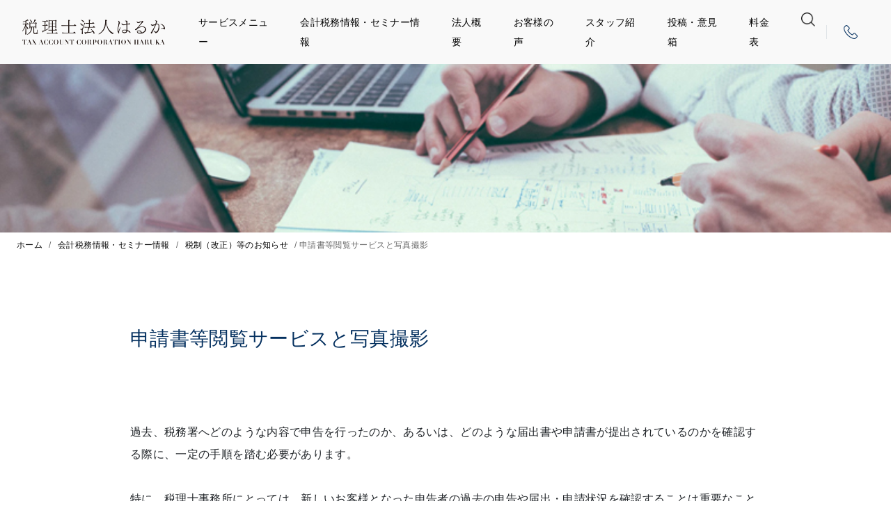

--- FILE ---
content_type: text/html; charset=UTF-8
request_url: https://harukatax.com/tax/tax_reform/10934.html
body_size: 10574
content:
<!DOCTYPE html PUBLIC "-//W3C//DTD XHTML 1.0 Transitional//EN" "http://www.w3.org/TR/xhtml1/DTD/xhtml1-transitional.dtd">
<html xmlns="http://www.w3.org/1999/xhtml">
<head>
<title>申請書等閲覧サービスと写真撮影 - 大阪「税理士法人はるか」</title>
<meta name="viewport" content="width=device-width, initial-scale=1">
	<meta name='robots' content='index, follow, max-image-preview:large, max-snippet:-1, max-video-preview:-1' />

	<!-- This site is optimized with the Yoast SEO plugin v26.4 - https://yoast.com/wordpress/plugins/seo/ -->
	<link rel="canonical" href="https://harukatax.com/tax/tax_reform/10934.html" />
	<meta property="og:locale" content="ja_JP" />
	<meta property="og:type" content="article" />
	<meta property="og:title" content="申請書等閲覧サービスと写真撮影 - 大阪「税理士法人はるか」" />
	<meta property="og:description" content="過去、税務署へどのような内容で申告を行ったのか、あるいは、どのような届出書や申請書が提出されているのかを確認する際に、一定の手順を踏む必要があります。 特に、税理士事務所にとっては、新しいお客様となった申告者の過去の申告 [&hellip;]" />
	<meta property="og:url" content="https://harukatax.com/tax/tax_reform/10934.html" />
	<meta property="og:site_name" content="大阪「税理士法人はるか」" />
	<meta property="article:published_time" content="2019-11-05T00:00:01+00:00" />
	<meta property="article:modified_time" content="2020-12-03T01:48:33+00:00" />
	<meta name="author" content="税理士法人はるか" />
	<meta name="twitter:card" content="summary_large_image" />
	<meta name="twitter:label1" content="執筆者" />
	<meta name="twitter:data1" content="税理士法人はるか" />
	<script type="application/ld+json" class="yoast-schema-graph">{"@context":"https://schema.org","@graph":[{"@type":"WebPage","@id":"https://harukatax.com/tax/tax_reform/10934.html","url":"https://harukatax.com/tax/tax_reform/10934.html","name":"申請書等閲覧サービスと写真撮影 - 大阪「税理士法人はるか」","isPartOf":{"@id":"https://harukatax.com/#website"},"datePublished":"2019-11-05T00:00:01+00:00","dateModified":"2020-12-03T01:48:33+00:00","author":{"@id":"https://harukatax.com/#/schema/person/6a944fa2036e547333821e1ae8ca11b3"},"breadcrumb":{"@id":"https://harukatax.com/tax/tax_reform/10934.html#breadcrumb"},"inLanguage":"ja","potentialAction":[{"@type":"ReadAction","target":["https://harukatax.com/tax/tax_reform/10934.html"]}]},{"@type":"BreadcrumbList","@id":"https://harukatax.com/tax/tax_reform/10934.html#breadcrumb","itemListElement":[{"@type":"ListItem","position":1,"name":"ホーム","item":"https://harukatax.com/"},{"@type":"ListItem","position":2,"name":"会計税務情報・セミナー情報","item":"https://harukatax.com/tax"},{"@type":"ListItem","position":3,"name":"税制（改正）等のお知らせ","item":"https://harukatax.com/tax/tax_reform"},{"@type":"ListItem","position":4,"name":"申請書等閲覧サービスと写真撮影"}]},{"@type":"WebSite","@id":"https://harukatax.com/#website","url":"https://harukatax.com/","name":"大阪「税理士法人はるか」","description":"大阪で税理士をお探しなら、税理士法人はるか","potentialAction":[{"@type":"SearchAction","target":{"@type":"EntryPoint","urlTemplate":"https://harukatax.com/?s={search_term_string}"},"query-input":{"@type":"PropertyValueSpecification","valueRequired":true,"valueName":"search_term_string"}}],"inLanguage":"ja"},{"@type":"Person","@id":"https://harukatax.com/#/schema/person/6a944fa2036e547333821e1ae8ca11b3","name":"税理士法人はるか","image":{"@type":"ImageObject","inLanguage":"ja","@id":"https://harukatax.com/#/schema/person/image/","url":"https://secure.gravatar.com/avatar/89ffd785d49b47df33d4acad460b4aea2500e4787b51f05eef543fdcfb1051bd?s=96&d=mm&r=g","contentUrl":"https://secure.gravatar.com/avatar/89ffd785d49b47df33d4acad460b4aea2500e4787b51f05eef543fdcfb1051bd?s=96&d=mm&r=g","caption":"税理士法人はるか"}}]}</script>
	<!-- / Yoast SEO plugin. -->


<link rel='dns-prefetch' href='//ajax.googleapis.com' />
<link rel="alternate" title="oEmbed (JSON)" type="application/json+oembed" href="https://harukatax.com/wp-json/oembed/1.0/embed?url=https%3A%2F%2Fharukatax.com%2Ftax%2Ftax_reform%2F10934.html" />
<link rel="alternate" title="oEmbed (XML)" type="text/xml+oembed" href="https://harukatax.com/wp-json/oembed/1.0/embed?url=https%3A%2F%2Fharukatax.com%2Ftax%2Ftax_reform%2F10934.html&#038;format=xml" />
<style id='wp-img-auto-sizes-contain-inline-css' type='text/css'>
img:is([sizes=auto i],[sizes^="auto," i]){contain-intrinsic-size:3000px 1500px}
/*# sourceURL=wp-img-auto-sizes-contain-inline-css */
</style>
<style id='wp-emoji-styles-inline-css' type='text/css'>

	img.wp-smiley, img.emoji {
		display: inline !important;
		border: none !important;
		box-shadow: none !important;
		height: 1em !important;
		width: 1em !important;
		margin: 0 0.07em !important;
		vertical-align: -0.1em !important;
		background: none !important;
		padding: 0 !important;
	}
/*# sourceURL=wp-emoji-styles-inline-css */
</style>
<style id='wp-block-library-inline-css' type='text/css'>
:root{--wp-block-synced-color:#7a00df;--wp-block-synced-color--rgb:122,0,223;--wp-bound-block-color:var(--wp-block-synced-color);--wp-editor-canvas-background:#ddd;--wp-admin-theme-color:#007cba;--wp-admin-theme-color--rgb:0,124,186;--wp-admin-theme-color-darker-10:#006ba1;--wp-admin-theme-color-darker-10--rgb:0,107,160.5;--wp-admin-theme-color-darker-20:#005a87;--wp-admin-theme-color-darker-20--rgb:0,90,135;--wp-admin-border-width-focus:2px}@media (min-resolution:192dpi){:root{--wp-admin-border-width-focus:1.5px}}.wp-element-button{cursor:pointer}:root .has-very-light-gray-background-color{background-color:#eee}:root .has-very-dark-gray-background-color{background-color:#313131}:root .has-very-light-gray-color{color:#eee}:root .has-very-dark-gray-color{color:#313131}:root .has-vivid-green-cyan-to-vivid-cyan-blue-gradient-background{background:linear-gradient(135deg,#00d084,#0693e3)}:root .has-purple-crush-gradient-background{background:linear-gradient(135deg,#34e2e4,#4721fb 50%,#ab1dfe)}:root .has-hazy-dawn-gradient-background{background:linear-gradient(135deg,#faaca8,#dad0ec)}:root .has-subdued-olive-gradient-background{background:linear-gradient(135deg,#fafae1,#67a671)}:root .has-atomic-cream-gradient-background{background:linear-gradient(135deg,#fdd79a,#004a59)}:root .has-nightshade-gradient-background{background:linear-gradient(135deg,#330968,#31cdcf)}:root .has-midnight-gradient-background{background:linear-gradient(135deg,#020381,#2874fc)}:root{--wp--preset--font-size--normal:16px;--wp--preset--font-size--huge:42px}.has-regular-font-size{font-size:1em}.has-larger-font-size{font-size:2.625em}.has-normal-font-size{font-size:var(--wp--preset--font-size--normal)}.has-huge-font-size{font-size:var(--wp--preset--font-size--huge)}.has-text-align-center{text-align:center}.has-text-align-left{text-align:left}.has-text-align-right{text-align:right}.has-fit-text{white-space:nowrap!important}#end-resizable-editor-section{display:none}.aligncenter{clear:both}.items-justified-left{justify-content:flex-start}.items-justified-center{justify-content:center}.items-justified-right{justify-content:flex-end}.items-justified-space-between{justify-content:space-between}.screen-reader-text{border:0;clip-path:inset(50%);height:1px;margin:-1px;overflow:hidden;padding:0;position:absolute;width:1px;word-wrap:normal!important}.screen-reader-text:focus{background-color:#ddd;clip-path:none;color:#444;display:block;font-size:1em;height:auto;left:5px;line-height:normal;padding:15px 23px 14px;text-decoration:none;top:5px;width:auto;z-index:100000}html :where(.has-border-color){border-style:solid}html :where([style*=border-top-color]){border-top-style:solid}html :where([style*=border-right-color]){border-right-style:solid}html :where([style*=border-bottom-color]){border-bottom-style:solid}html :where([style*=border-left-color]){border-left-style:solid}html :where([style*=border-width]){border-style:solid}html :where([style*=border-top-width]){border-top-style:solid}html :where([style*=border-right-width]){border-right-style:solid}html :where([style*=border-bottom-width]){border-bottom-style:solid}html :where([style*=border-left-width]){border-left-style:solid}html :where(img[class*=wp-image-]){height:auto;max-width:100%}:where(figure){margin:0 0 1em}html :where(.is-position-sticky){--wp-admin--admin-bar--position-offset:var(--wp-admin--admin-bar--height,0px)}@media screen and (max-width:600px){html :where(.is-position-sticky){--wp-admin--admin-bar--position-offset:0px}}

/*# sourceURL=wp-block-library-inline-css */
</style><style id='global-styles-inline-css' type='text/css'>
:root{--wp--preset--aspect-ratio--square: 1;--wp--preset--aspect-ratio--4-3: 4/3;--wp--preset--aspect-ratio--3-4: 3/4;--wp--preset--aspect-ratio--3-2: 3/2;--wp--preset--aspect-ratio--2-3: 2/3;--wp--preset--aspect-ratio--16-9: 16/9;--wp--preset--aspect-ratio--9-16: 9/16;--wp--preset--color--black: #000000;--wp--preset--color--cyan-bluish-gray: #abb8c3;--wp--preset--color--white: #ffffff;--wp--preset--color--pale-pink: #f78da7;--wp--preset--color--vivid-red: #cf2e2e;--wp--preset--color--luminous-vivid-orange: #ff6900;--wp--preset--color--luminous-vivid-amber: #fcb900;--wp--preset--color--light-green-cyan: #7bdcb5;--wp--preset--color--vivid-green-cyan: #00d084;--wp--preset--color--pale-cyan-blue: #8ed1fc;--wp--preset--color--vivid-cyan-blue: #0693e3;--wp--preset--color--vivid-purple: #9b51e0;--wp--preset--gradient--vivid-cyan-blue-to-vivid-purple: linear-gradient(135deg,rgb(6,147,227) 0%,rgb(155,81,224) 100%);--wp--preset--gradient--light-green-cyan-to-vivid-green-cyan: linear-gradient(135deg,rgb(122,220,180) 0%,rgb(0,208,130) 100%);--wp--preset--gradient--luminous-vivid-amber-to-luminous-vivid-orange: linear-gradient(135deg,rgb(252,185,0) 0%,rgb(255,105,0) 100%);--wp--preset--gradient--luminous-vivid-orange-to-vivid-red: linear-gradient(135deg,rgb(255,105,0) 0%,rgb(207,46,46) 100%);--wp--preset--gradient--very-light-gray-to-cyan-bluish-gray: linear-gradient(135deg,rgb(238,238,238) 0%,rgb(169,184,195) 100%);--wp--preset--gradient--cool-to-warm-spectrum: linear-gradient(135deg,rgb(74,234,220) 0%,rgb(151,120,209) 20%,rgb(207,42,186) 40%,rgb(238,44,130) 60%,rgb(251,105,98) 80%,rgb(254,248,76) 100%);--wp--preset--gradient--blush-light-purple: linear-gradient(135deg,rgb(255,206,236) 0%,rgb(152,150,240) 100%);--wp--preset--gradient--blush-bordeaux: linear-gradient(135deg,rgb(254,205,165) 0%,rgb(254,45,45) 50%,rgb(107,0,62) 100%);--wp--preset--gradient--luminous-dusk: linear-gradient(135deg,rgb(255,203,112) 0%,rgb(199,81,192) 50%,rgb(65,88,208) 100%);--wp--preset--gradient--pale-ocean: linear-gradient(135deg,rgb(255,245,203) 0%,rgb(182,227,212) 50%,rgb(51,167,181) 100%);--wp--preset--gradient--electric-grass: linear-gradient(135deg,rgb(202,248,128) 0%,rgb(113,206,126) 100%);--wp--preset--gradient--midnight: linear-gradient(135deg,rgb(2,3,129) 0%,rgb(40,116,252) 100%);--wp--preset--font-size--small: 13px;--wp--preset--font-size--medium: 20px;--wp--preset--font-size--large: 36px;--wp--preset--font-size--x-large: 42px;--wp--preset--spacing--20: 0.44rem;--wp--preset--spacing--30: 0.67rem;--wp--preset--spacing--40: 1rem;--wp--preset--spacing--50: 1.5rem;--wp--preset--spacing--60: 2.25rem;--wp--preset--spacing--70: 3.38rem;--wp--preset--spacing--80: 5.06rem;--wp--preset--shadow--natural: 6px 6px 9px rgba(0, 0, 0, 0.2);--wp--preset--shadow--deep: 12px 12px 50px rgba(0, 0, 0, 0.4);--wp--preset--shadow--sharp: 6px 6px 0px rgba(0, 0, 0, 0.2);--wp--preset--shadow--outlined: 6px 6px 0px -3px rgb(255, 255, 255), 6px 6px rgb(0, 0, 0);--wp--preset--shadow--crisp: 6px 6px 0px rgb(0, 0, 0);}:where(.is-layout-flex){gap: 0.5em;}:where(.is-layout-grid){gap: 0.5em;}body .is-layout-flex{display: flex;}.is-layout-flex{flex-wrap: wrap;align-items: center;}.is-layout-flex > :is(*, div){margin: 0;}body .is-layout-grid{display: grid;}.is-layout-grid > :is(*, div){margin: 0;}:where(.wp-block-columns.is-layout-flex){gap: 2em;}:where(.wp-block-columns.is-layout-grid){gap: 2em;}:where(.wp-block-post-template.is-layout-flex){gap: 1.25em;}:where(.wp-block-post-template.is-layout-grid){gap: 1.25em;}.has-black-color{color: var(--wp--preset--color--black) !important;}.has-cyan-bluish-gray-color{color: var(--wp--preset--color--cyan-bluish-gray) !important;}.has-white-color{color: var(--wp--preset--color--white) !important;}.has-pale-pink-color{color: var(--wp--preset--color--pale-pink) !important;}.has-vivid-red-color{color: var(--wp--preset--color--vivid-red) !important;}.has-luminous-vivid-orange-color{color: var(--wp--preset--color--luminous-vivid-orange) !important;}.has-luminous-vivid-amber-color{color: var(--wp--preset--color--luminous-vivid-amber) !important;}.has-light-green-cyan-color{color: var(--wp--preset--color--light-green-cyan) !important;}.has-vivid-green-cyan-color{color: var(--wp--preset--color--vivid-green-cyan) !important;}.has-pale-cyan-blue-color{color: var(--wp--preset--color--pale-cyan-blue) !important;}.has-vivid-cyan-blue-color{color: var(--wp--preset--color--vivid-cyan-blue) !important;}.has-vivid-purple-color{color: var(--wp--preset--color--vivid-purple) !important;}.has-black-background-color{background-color: var(--wp--preset--color--black) !important;}.has-cyan-bluish-gray-background-color{background-color: var(--wp--preset--color--cyan-bluish-gray) !important;}.has-white-background-color{background-color: var(--wp--preset--color--white) !important;}.has-pale-pink-background-color{background-color: var(--wp--preset--color--pale-pink) !important;}.has-vivid-red-background-color{background-color: var(--wp--preset--color--vivid-red) !important;}.has-luminous-vivid-orange-background-color{background-color: var(--wp--preset--color--luminous-vivid-orange) !important;}.has-luminous-vivid-amber-background-color{background-color: var(--wp--preset--color--luminous-vivid-amber) !important;}.has-light-green-cyan-background-color{background-color: var(--wp--preset--color--light-green-cyan) !important;}.has-vivid-green-cyan-background-color{background-color: var(--wp--preset--color--vivid-green-cyan) !important;}.has-pale-cyan-blue-background-color{background-color: var(--wp--preset--color--pale-cyan-blue) !important;}.has-vivid-cyan-blue-background-color{background-color: var(--wp--preset--color--vivid-cyan-blue) !important;}.has-vivid-purple-background-color{background-color: var(--wp--preset--color--vivid-purple) !important;}.has-black-border-color{border-color: var(--wp--preset--color--black) !important;}.has-cyan-bluish-gray-border-color{border-color: var(--wp--preset--color--cyan-bluish-gray) !important;}.has-white-border-color{border-color: var(--wp--preset--color--white) !important;}.has-pale-pink-border-color{border-color: var(--wp--preset--color--pale-pink) !important;}.has-vivid-red-border-color{border-color: var(--wp--preset--color--vivid-red) !important;}.has-luminous-vivid-orange-border-color{border-color: var(--wp--preset--color--luminous-vivid-orange) !important;}.has-luminous-vivid-amber-border-color{border-color: var(--wp--preset--color--luminous-vivid-amber) !important;}.has-light-green-cyan-border-color{border-color: var(--wp--preset--color--light-green-cyan) !important;}.has-vivid-green-cyan-border-color{border-color: var(--wp--preset--color--vivid-green-cyan) !important;}.has-pale-cyan-blue-border-color{border-color: var(--wp--preset--color--pale-cyan-blue) !important;}.has-vivid-cyan-blue-border-color{border-color: var(--wp--preset--color--vivid-cyan-blue) !important;}.has-vivid-purple-border-color{border-color: var(--wp--preset--color--vivid-purple) !important;}.has-vivid-cyan-blue-to-vivid-purple-gradient-background{background: var(--wp--preset--gradient--vivid-cyan-blue-to-vivid-purple) !important;}.has-light-green-cyan-to-vivid-green-cyan-gradient-background{background: var(--wp--preset--gradient--light-green-cyan-to-vivid-green-cyan) !important;}.has-luminous-vivid-amber-to-luminous-vivid-orange-gradient-background{background: var(--wp--preset--gradient--luminous-vivid-amber-to-luminous-vivid-orange) !important;}.has-luminous-vivid-orange-to-vivid-red-gradient-background{background: var(--wp--preset--gradient--luminous-vivid-orange-to-vivid-red) !important;}.has-very-light-gray-to-cyan-bluish-gray-gradient-background{background: var(--wp--preset--gradient--very-light-gray-to-cyan-bluish-gray) !important;}.has-cool-to-warm-spectrum-gradient-background{background: var(--wp--preset--gradient--cool-to-warm-spectrum) !important;}.has-blush-light-purple-gradient-background{background: var(--wp--preset--gradient--blush-light-purple) !important;}.has-blush-bordeaux-gradient-background{background: var(--wp--preset--gradient--blush-bordeaux) !important;}.has-luminous-dusk-gradient-background{background: var(--wp--preset--gradient--luminous-dusk) !important;}.has-pale-ocean-gradient-background{background: var(--wp--preset--gradient--pale-ocean) !important;}.has-electric-grass-gradient-background{background: var(--wp--preset--gradient--electric-grass) !important;}.has-midnight-gradient-background{background: var(--wp--preset--gradient--midnight) !important;}.has-small-font-size{font-size: var(--wp--preset--font-size--small) !important;}.has-medium-font-size{font-size: var(--wp--preset--font-size--medium) !important;}.has-large-font-size{font-size: var(--wp--preset--font-size--large) !important;}.has-x-large-font-size{font-size: var(--wp--preset--font-size--x-large) !important;}
/*# sourceURL=global-styles-inline-css */
</style>

<style id='classic-theme-styles-inline-css' type='text/css'>
/*! This file is auto-generated */
.wp-block-button__link{color:#fff;background-color:#32373c;border-radius:9999px;box-shadow:none;text-decoration:none;padding:calc(.667em + 2px) calc(1.333em + 2px);font-size:1.125em}.wp-block-file__button{background:#32373c;color:#fff;text-decoration:none}
/*# sourceURL=/wp-includes/css/classic-themes.min.css */
</style>
<link rel='stylesheet' id='webfont-css' href='//fonts.googleapis.com/css?family=GFS+Didot&#038;display=swap&#038;ver=6.9' type='text/css' media='all' />
<link rel='stylesheet' id='style-css' href='https://harukatax.com/wp-content/themes/haruta/css/style.css?ver=4' type='text/css' media='all' />
<link rel='stylesheet' id='scss-css' href='https://harukatax.com/wp-content/themes/haruta/css/scss/bootstrap.custom.css?ver=6.9' type='text/css' media='all' />
<script type="text/javascript" src="//ajax.googleapis.com/ajax/libs/jquery/3.4.1/jquery.min.js?ver=6.9" id="jquery-js"></script>
<script type="text/javascript" src="//cdn.jsdelivr.net/npm/popper.js@1.16.0/dist/umd/popper.min.js?ver=6.9" id="popper-js"></script>
<script type="text/javascript" src="//stackpath.bootstrapcdn.com/bootstrap/4.4.1/js/bootstrap.min.js?ver=6.9" id="bootstrap-js"></script>
<link rel="https://api.w.org/" href="https://harukatax.com/wp-json/" /><link rel="alternate" title="JSON" type="application/json" href="https://harukatax.com/wp-json/wp/v2/posts/10934" />
		<!-- GA Google Analytics @ https://m0n.co/ga -->
		<script>
			(function(i,s,o,g,r,a,m){i['GoogleAnalyticsObject']=r;i[r]=i[r]||function(){
			(i[r].q=i[r].q||[]).push(arguments)},i[r].l=1*new Date();a=s.createElement(o),
			m=s.getElementsByTagName(o)[0];a.async=1;a.src=g;m.parentNode.insertBefore(a,m)
			})(window,document,'script','https://www.google-analytics.com/analytics.js','ga');
			ga('create', 'UA-246756-31', 'auto');
			ga('send', 'pageview');
		</script>

	<style type="text/css">.recentcomments a{display:inline !important;padding:0 !important;margin:0 !important;}</style><!-- All in one Favicon 4.8 --><link rel="shortcut icon" href="https://harukatax.com/wp-content/uploads/2020/04/favicon.ico" />
<style type="text/css" media="all">
/* <![CDATA[ */
@import url("https://harukatax.com/wp-content/plugins/wp-table-reloaded/css/plugin.css?ver=1.9.4");
@import url("https://harukatax.com/wp-content/plugins/wp-table-reloaded/css/datatables.css?ver=1.9.4");
/* ]]> */
</style>
<script type='text/javascript' src='https://harukatax.com/wp-content/plugins/wp-spamshield/js/jscripts.php'></script> 
</head>
  <header>
    <nav class="navbar navbar-expand-xl navbar-light bg-light fixed-top">
      <a class="navbar-brand py-3 px-md-3 my-1" href="/">
        <img style="height:2.25rem;" src="https://harukatax.com/wp-content/themes/haruta/img/logo.png" alt="税理士法人はるか">
      </a>
      <div class="d-xl-none ml-auto">
        <a class="nav-link pl-0 pr-3 py-0 icon-tel" href="tel:0663431002"></a>
      </div>
      <button type="button" class="navbar-toggler mr-md-3" data-toggle="collapse" data-target="#Navber" aria-controls="navbarNavAltMarkup" aria-expanded="false" aria-label="ナビゲーションの切替">
        <span class="navbar-toggler-icon"></span>
        <span class="navbar-toggler-icon"></span>
        <span class="navbar-toggler-icon"></span>
      </button>
      <div class="collapse navbar-collapse" id="Navber">
        <ul class="navbar-nav ml-auto">
          <li class="nav-item">
            <a class="nav-link px-3" href="/service/">サービスメニュー<span class="sr-only"></span></a>
          </li>
          <li class="nav-item">
            <a class="nav-link px-3" href="/tax/">会計税務情報・セミナー情報</a>
          </li>
          <li class="nav-item">
            <a class="nav-link px-3" href="/company/">法人概要</a>
          </li>
          <li class="nav-item">
            <a class="nav-link px-3" href="/voice/">お客様の声</a>
          </li>
          <li class="nav-item">
            <a class="nav-link px-3" href="/staff/">スタッフ紹介</a>
          </li>
          <li class="nav-item">
            <a class="nav-link px-3" href="/blog/">投稿・意見箱</a>
          </li>
          <li class="nav-item">
            <a class="nav-link px-3" href="/pricelist/">料金表</a>
          </li>
          <li class="nav-item">
            <a class="nav-link px-3 icon-search" href="/?s="></a>
          </li>
        </ul>
        <div class="border-left d-none d-xl-flex">
          <a class="nav-link px-4 py-0 icon-tel text-primary YuMincho" href=""><span class="d-xxl-inline-block">06-6343-1002</span></a>
        </div>
      </div>
    </nav>
  </header>  <style>
    .bg-title::before {
      content: "";
      width: 100%;
      height: 250px;
      display: inline-block;
      background-image: url(https://harukatax.com/wp-content/uploads/2020/02/2-1.jpg);
      background-position: center;
      background-size: cover;
    }
  </style>

<section style="margin-top:84px;">
    <div class="position-relative bg-title" style="height:250px;">
      <div class="position-absolute" style="left:0;right:0;top:0;">
        <h2 class="text-center text-white" style="line-height: 250px;"></h2>
      </div>
    </div>
  </section>
  <section id="single">
    <p id="breadcrumbs"><span><span><a href="https://harukatax.com/">ホーム</a></span> / <span><a href="https://harukatax.com/tax">会計税務情報・セミナー情報</a></span> / <span><a href="https://harukatax.com/tax/tax_reform">税制（改正）等のお知らせ</a></span> / <span class="breadcrumb_last" aria-current="page">申請書等閲覧サービスと写真撮影</span></span></p>    <div class="container pt-content" id="single-header">
      <div class="px-2 px-md-3 mb-1-2rem">
        <div class="row">
          <div class="px-2 px-md-3 pb-4-7">
            <h2 class="">申請書等閲覧サービスと写真撮影</h2>
          </div>
        </div>
      </div>
    <div class="px-2 px-md-3">
          <div class="px-2 px-md-3 pb-4-7" id="single-content">
          	<div class=" mb-7-10">
<p><span style="font-size: medium;">過去、税務署へどのような内容で申告を行ったのか、あるいは、どのような届出書</span><span style="font-size: medium;">や申請書が提出されているのかを確認する際に、一定の手順を踏む必要があります。</span></p>
<p><span style="font-size: medium;">特に、税理士事務所にとっては、新しいお客様となった申告者の過去の申告や届出・</span><span style="font-size: medium;">申請状況を確認することは重要なことであり、この閲覧は欠かせません。</span></p>
<p><span style="font-size: medium;">税理士が閲覧する場合には、閲覧したい申告対象者から委任状を取得し、税務署へ</span><span style="font-size: medium;">出向いて閲覧することとなりますが、閲覧した書類をコピーすることは原則できない</span><span style="font-size: medium;">ため現物を見て、必要事項を書き写すしかありません。内容や税目など、確認すべき</span><span style="font-size: medium;">項目が多岐に渡るとそれぞれでも煩雑ですが、これらを書き写すとなるとその作業は</span><span style="font-size: medium;">大変です。</span></p>
<p><span style="font-size: medium;">この申告書等閲覧について、改正がありました。改正により最も影響が大きいのは</span><span style="font-size: medium;">令和元年9月1日より、閲覧申請者が写真撮影を希望している場合（委任状による代理人</span><span style="font-size: medium;">の場合は委任状に写真撮影を希望する記載がある場合（未記載であっても一定の場合に</span><span style="font-size: medium;">は可能））、スマートフォンやデジタルカメラ等、その場で写真が確認できる機器を用</span><span style="font-size: medium;">いて写真撮影をすることが可能となった点です。ただし、動画撮影はNGです。</span></p>
<p><span style="font-size: medium;">また、収受日付印、氏名、住所等は隠して撮影することとなりますので、収受日付</span><span style="font-size: medium;">を控えておきたい場合には、写真撮影ではなく、引き続き書き写しが必要となります。</span></p>
<p><span style="font-size: medium;">撮影した写真を署員に確認させ、対象書類以外が写り込んでいた場合は、署員の指示に</span><span style="font-size: medium;">従い削除することになります。</span></p>
          	<div class="date">
<span>2019年11月5日</span></div>
          	</div>
	            <div class="rounded-pill button position-relative mx-auto">
	              <a href="../" class="py-3 text-white stretched-link">一覧に戻る</a>
	            </div>
          </div>
    </div>
  </section>

  </div>

<!--WPFC_FOOTER_START-->  <footer class="bg-light position-relative">
    <div class="container pt-content">
      <nav class="navbar navbar-expand-lg navbar-light ">
        <a class="navbar-brand p-3 mx-auto" href="#">
          <img style="height:2.1rem;" src="https://harukatax.com/wp-content/themes/haruta/img/logo.png" alt="税理士法人はるか" />
        </a>
        <div class="collapse navbar-collapse" id="Navber">
          <ul class="navbar-nav ml-auto">
            <li class="nav-item">
              <a class="nav-link px-4" href="/service/">サービスメニュー<span class="sr-only">(現位置)</span></a>
            </li>
            <li class="nav-item">
              <a class="nav-link px-4" href="/tax/">会計税務情報・セミナー情報</a>
            </li>
            <li class="nav-item">
              <a class="nav-link px-4" href="/company/">法人概要</a>
            </li>
            <li class="nav-item">
              <a class="nav-link px-4" href="/voice/">お客様の声</a>
            </li>
            <li class="nav-item">
              <a class="nav-link px-4" href="/qa/">質問箱</a>
            </li>
            <li class="nav-item">
              <a class="nav-link px-4" href="/pricelist/">料金表</a>
            </li>
          </ul>
        </div>
      </nav>
      <div class="px-md-3">
        <hr class="mx-3" />
      </div>
      <div class="d-md-flex justify-content-between p-3">
        <div class="d-sm-flex justify-content-center order-2 px-md-2">
          <div class="p-2">
            <div class="text-center" style="width:;height:2.5rem;">
              <a href="https://www.facebook.com/harutacpa/" target="_blank" rel="nofollow noopener"><img class="h-100" src="https://harukatax.com/wp-content/themes/haruta/img/facebook.jpg" alt="facebook" loading="lazy"></a>
            </div>
          </div>
          <div class="p-2">
            <div class="text-center" style="width:;height:2.5rem;">
              <a href="/blog/"><img class="h-100" src="https://harukatax.com/wp-content/themes/haruta/img/contact.jpg" alt="投稿・意見箱" loading="lazy"></a>
            </div>
          </div>
        </div>
        <div class="px-md-3 mt-3 order-1">
          <p class="small text-center">Copyright © TAX ACCOUNT CORPORATION HARUKA.<br class="d-md-none" /> All Rights Reserved.</p>
        </div>
      </div>
      <div class="d-none d-md-block position-absolute pl-3 bg-light" style="bottom:5.5rem;right:2rem;">
        <a href="#"><img src="https://harukatax.com/wp-content/themes/haruta/img/icon/arrow-top.png" style="width:2rem;height:2rem;"></a>
      </div>
    </div>
  </footer>
<script type="speculationrules">
{"prefetch":[{"source":"document","where":{"and":[{"href_matches":"/*"},{"not":{"href_matches":["/wp-*.php","/wp-admin/*","/wp-content/uploads/*","/wp-content/*","/wp-content/plugins/*","/wp-content/themes/haruta/*","/*\\?(.+)"]}},{"not":{"selector_matches":"a[rel~=\"nofollow\"]"}},{"not":{"selector_matches":".no-prefetch, .no-prefetch a"}}]},"eagerness":"conservative"}]}
</script>

<script type='text/javascript'>
/* <![CDATA[ */
r3f5x9JS=escape(document['referrer']);
hf4N='f431bc9aa10fc19901373e721e37d3f7';
hf4V='a2f1f471127303028856db0406fdfcf8';
jQuery(document).ready(function($){var e="#commentform, .comment-respond form, .comment-form, #lostpasswordform, #registerform, #loginform, #login_form, #wpss_contact_form";$(e).submit(function(){$("<input>").attr("type","hidden").attr("name","r3f5x9JS").attr("value",r3f5x9JS).appendTo(e);$("<input>").attr("type","hidden").attr("name",hf4N).attr("value",hf4V).appendTo(e);return true;});$("#comment").attr({minlength:"15",maxlength:"15360"})});
/* ]]> */
</script> 
<script type="text/javascript" src="https://harukatax.com/wp-content/plugins/wp-spamshield/js/jscripts-ftr-min.js" id="wpss-jscripts-ftr-js"></script>
<script id="wp-emoji-settings" type="application/json">
{"baseUrl":"https://s.w.org/images/core/emoji/17.0.2/72x72/","ext":".png","svgUrl":"https://s.w.org/images/core/emoji/17.0.2/svg/","svgExt":".svg","source":{"concatemoji":"https://harukatax.com/wp-includes/js/wp-emoji-release.min.js?ver=6.9"}}
</script>
<script type="module">
/* <![CDATA[ */
/*! This file is auto-generated */
const a=JSON.parse(document.getElementById("wp-emoji-settings").textContent),o=(window._wpemojiSettings=a,"wpEmojiSettingsSupports"),s=["flag","emoji"];function i(e){try{var t={supportTests:e,timestamp:(new Date).valueOf()};sessionStorage.setItem(o,JSON.stringify(t))}catch(e){}}function c(e,t,n){e.clearRect(0,0,e.canvas.width,e.canvas.height),e.fillText(t,0,0);t=new Uint32Array(e.getImageData(0,0,e.canvas.width,e.canvas.height).data);e.clearRect(0,0,e.canvas.width,e.canvas.height),e.fillText(n,0,0);const a=new Uint32Array(e.getImageData(0,0,e.canvas.width,e.canvas.height).data);return t.every((e,t)=>e===a[t])}function p(e,t){e.clearRect(0,0,e.canvas.width,e.canvas.height),e.fillText(t,0,0);var n=e.getImageData(16,16,1,1);for(let e=0;e<n.data.length;e++)if(0!==n.data[e])return!1;return!0}function u(e,t,n,a){switch(t){case"flag":return n(e,"\ud83c\udff3\ufe0f\u200d\u26a7\ufe0f","\ud83c\udff3\ufe0f\u200b\u26a7\ufe0f")?!1:!n(e,"\ud83c\udde8\ud83c\uddf6","\ud83c\udde8\u200b\ud83c\uddf6")&&!n(e,"\ud83c\udff4\udb40\udc67\udb40\udc62\udb40\udc65\udb40\udc6e\udb40\udc67\udb40\udc7f","\ud83c\udff4\u200b\udb40\udc67\u200b\udb40\udc62\u200b\udb40\udc65\u200b\udb40\udc6e\u200b\udb40\udc67\u200b\udb40\udc7f");case"emoji":return!a(e,"\ud83e\u1fac8")}return!1}function f(e,t,n,a){let r;const o=(r="undefined"!=typeof WorkerGlobalScope&&self instanceof WorkerGlobalScope?new OffscreenCanvas(300,150):document.createElement("canvas")).getContext("2d",{willReadFrequently:!0}),s=(o.textBaseline="top",o.font="600 32px Arial",{});return e.forEach(e=>{s[e]=t(o,e,n,a)}),s}function r(e){var t=document.createElement("script");t.src=e,t.defer=!0,document.head.appendChild(t)}a.supports={everything:!0,everythingExceptFlag:!0},new Promise(t=>{let n=function(){try{var e=JSON.parse(sessionStorage.getItem(o));if("object"==typeof e&&"number"==typeof e.timestamp&&(new Date).valueOf()<e.timestamp+604800&&"object"==typeof e.supportTests)return e.supportTests}catch(e){}return null}();if(!n){if("undefined"!=typeof Worker&&"undefined"!=typeof OffscreenCanvas&&"undefined"!=typeof URL&&URL.createObjectURL&&"undefined"!=typeof Blob)try{var e="postMessage("+f.toString()+"("+[JSON.stringify(s),u.toString(),c.toString(),p.toString()].join(",")+"));",a=new Blob([e],{type:"text/javascript"});const r=new Worker(URL.createObjectURL(a),{name:"wpTestEmojiSupports"});return void(r.onmessage=e=>{i(n=e.data),r.terminate(),t(n)})}catch(e){}i(n=f(s,u,c,p))}t(n)}).then(e=>{for(const n in e)a.supports[n]=e[n],a.supports.everything=a.supports.everything&&a.supports[n],"flag"!==n&&(a.supports.everythingExceptFlag=a.supports.everythingExceptFlag&&a.supports[n]);var t;a.supports.everythingExceptFlag=a.supports.everythingExceptFlag&&!a.supports.flag,a.supports.everything||((t=a.source||{}).concatemoji?r(t.concatemoji):t.wpemoji&&t.twemoji&&(r(t.twemoji),r(t.wpemoji)))});
//# sourceURL=https://harukatax.com/wp-includes/js/wp-emoji-loader.min.js
/* ]]> */
</script>
</body>
</html>


--- FILE ---
content_type: application/javascript; charset=UTF-8
request_url: https://harukatax.com/wp-content/plugins/wp-spamshield/js/jscripts.php
body_size: 658
content:
function wpss_set_ckh(n,v,e,p,d,s){var t=new Date;t.setTime(t.getTime());if(e){e=e*1e3}var u=new Date(t.getTime()+e);document.cookie=n+'='+escape(v)+(e?';expires='+u.toGMTString()+';max-age='+e/1e3+';':'')+(p?';path='+p:'')+(d?';domain='+d:'')+(s?';secure':'')}function wpss_init_ckh(){wpss_set_ckh('d62c40b9cccd17dfa088a8fdc56127b6','23d729186eac5d6c9d7e4db4c553e7dd','14400','/','harukatax.com','secure');wpss_set_ckh('SJECT2601','CKON2601','3600','/','harukatax.com','secure');}wpss_init_ckh();jQuery(document).ready(function($){var h="form[method='post']";$(h).submit(function(){$('<input>').attr('type','hidden').attr('name','e2a83855bd198bfe577c8b3466ee2e1e').attr('value','f23303a68c20053aaad867d7eea18c72').appendTo(h);return true;})});
// Generated in: 0.000427 seconds
